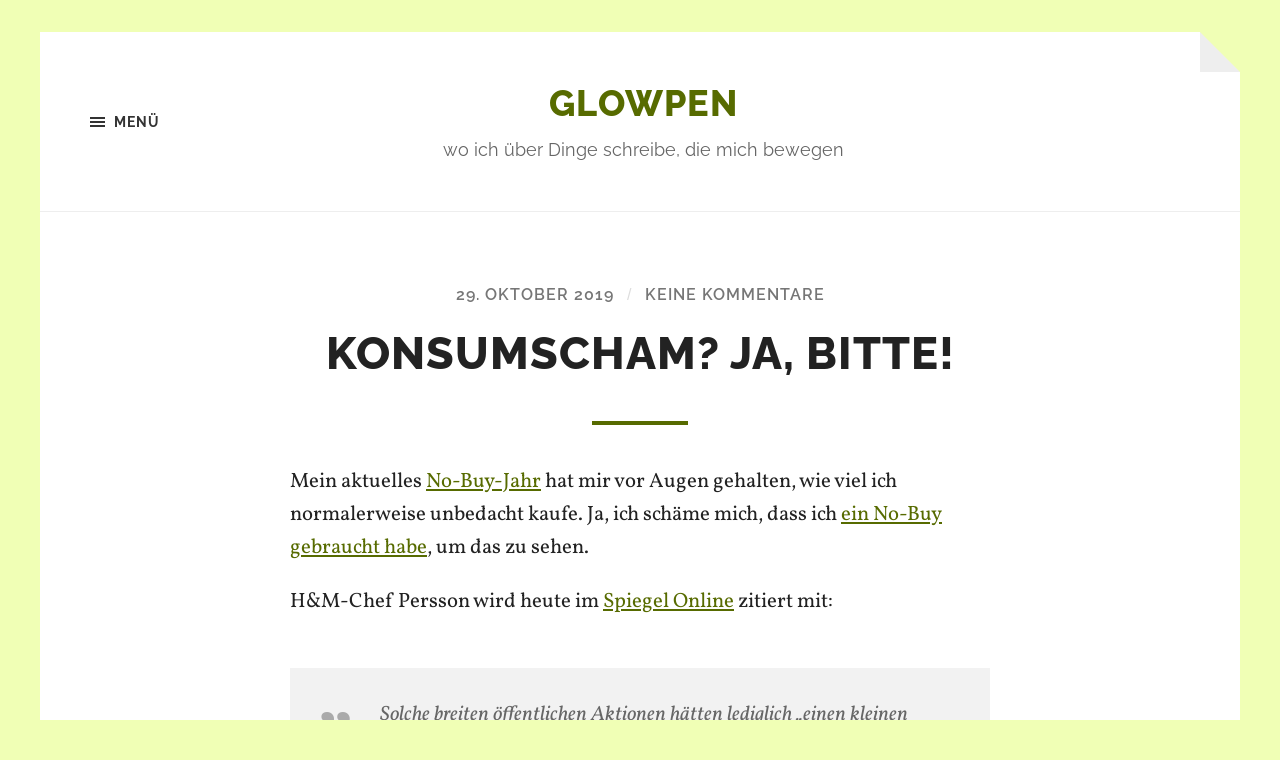

--- FILE ---
content_type: text/html; charset=UTF-8
request_url: https://www.glowpen.eu/konsumscham-ja-bitte/
body_size: 13496
content:
<!DOCTYPE html>

<html class="no-js" lang="de">

	<head profile="http://gmpg.org/xfn/11">
		
		<meta http-equiv="Content-type" content="text/html;charset=UTF-8">
		<meta name="viewport" content="width=device-width, initial-scale=1.0" />
																				 
		<title>Konsumscham? Ja, bitte! &#8211; glowpen</title>
<script>window.koko_analytics = {"url":"https:\/\/www.glowpen.eu\/koko-analytics-collect.php","site_url":"https:\/\/www.glowpen.eu","post_id":200,"use_cookie":1,"cookie_path":"\/"};</script><meta name='robots' content='max-image-preview:large' />
<script>document.documentElement.className = document.documentElement.className.replace("no-js","js");</script>
<link rel="alternate" type="application/rss+xml" title="glowpen &raquo; Feed" href="https://www.glowpen.eu/feed/" />
<link rel="alternate" type="application/rss+xml" title="glowpen &raquo; Kommentar-Feed" href="https://www.glowpen.eu/comments/feed/" />
<link rel="alternate" type="application/rss+xml" title="glowpen &raquo; Konsumscham? Ja, bitte!-Kommentar-Feed" href="https://www.glowpen.eu/konsumscham-ja-bitte/feed/" />
<link rel="alternate" title="oEmbed (JSON)" type="application/json+oembed" href="https://www.glowpen.eu/wp-json/oembed/1.0/embed?url=https%3A%2F%2Fwww.glowpen.eu%2Fkonsumscham-ja-bitte%2F" />
<link rel="alternate" title="oEmbed (XML)" type="text/xml+oembed" href="https://www.glowpen.eu/wp-json/oembed/1.0/embed?url=https%3A%2F%2Fwww.glowpen.eu%2Fkonsumscham-ja-bitte%2F&#038;format=xml" />
<style id='wp-img-auto-sizes-contain-inline-css' type='text/css'>
img:is([sizes=auto i],[sizes^="auto," i]){contain-intrinsic-size:3000px 1500px}
/*# sourceURL=wp-img-auto-sizes-contain-inline-css */
</style>
<style id='wp-emoji-styles-inline-css' type='text/css'>

	img.wp-smiley, img.emoji {
		display: inline !important;
		border: none !important;
		box-shadow: none !important;
		height: 1em !important;
		width: 1em !important;
		margin: 0 0.07em !important;
		vertical-align: -0.1em !important;
		background: none !important;
		padding: 0 !important;
	}
/*# sourceURL=wp-emoji-styles-inline-css */
</style>
<style id='wp-block-library-inline-css' type='text/css'>
:root{--wp-block-synced-color:#7a00df;--wp-block-synced-color--rgb:122,0,223;--wp-bound-block-color:var(--wp-block-synced-color);--wp-editor-canvas-background:#ddd;--wp-admin-theme-color:#007cba;--wp-admin-theme-color--rgb:0,124,186;--wp-admin-theme-color-darker-10:#006ba1;--wp-admin-theme-color-darker-10--rgb:0,107,160.5;--wp-admin-theme-color-darker-20:#005a87;--wp-admin-theme-color-darker-20--rgb:0,90,135;--wp-admin-border-width-focus:2px}@media (min-resolution:192dpi){:root{--wp-admin-border-width-focus:1.5px}}.wp-element-button{cursor:pointer}:root .has-very-light-gray-background-color{background-color:#eee}:root .has-very-dark-gray-background-color{background-color:#313131}:root .has-very-light-gray-color{color:#eee}:root .has-very-dark-gray-color{color:#313131}:root .has-vivid-green-cyan-to-vivid-cyan-blue-gradient-background{background:linear-gradient(135deg,#00d084,#0693e3)}:root .has-purple-crush-gradient-background{background:linear-gradient(135deg,#34e2e4,#4721fb 50%,#ab1dfe)}:root .has-hazy-dawn-gradient-background{background:linear-gradient(135deg,#faaca8,#dad0ec)}:root .has-subdued-olive-gradient-background{background:linear-gradient(135deg,#fafae1,#67a671)}:root .has-atomic-cream-gradient-background{background:linear-gradient(135deg,#fdd79a,#004a59)}:root .has-nightshade-gradient-background{background:linear-gradient(135deg,#330968,#31cdcf)}:root .has-midnight-gradient-background{background:linear-gradient(135deg,#020381,#2874fc)}:root{--wp--preset--font-size--normal:16px;--wp--preset--font-size--huge:42px}.has-regular-font-size{font-size:1em}.has-larger-font-size{font-size:2.625em}.has-normal-font-size{font-size:var(--wp--preset--font-size--normal)}.has-huge-font-size{font-size:var(--wp--preset--font-size--huge)}.has-text-align-center{text-align:center}.has-text-align-left{text-align:left}.has-text-align-right{text-align:right}.has-fit-text{white-space:nowrap!important}#end-resizable-editor-section{display:none}.aligncenter{clear:both}.items-justified-left{justify-content:flex-start}.items-justified-center{justify-content:center}.items-justified-right{justify-content:flex-end}.items-justified-space-between{justify-content:space-between}.screen-reader-text{border:0;clip-path:inset(50%);height:1px;margin:-1px;overflow:hidden;padding:0;position:absolute;width:1px;word-wrap:normal!important}.screen-reader-text:focus{background-color:#ddd;clip-path:none;color:#444;display:block;font-size:1em;height:auto;left:5px;line-height:normal;padding:15px 23px 14px;text-decoration:none;top:5px;width:auto;z-index:100000}html :where(.has-border-color){border-style:solid}html :where([style*=border-top-color]){border-top-style:solid}html :where([style*=border-right-color]){border-right-style:solid}html :where([style*=border-bottom-color]){border-bottom-style:solid}html :where([style*=border-left-color]){border-left-style:solid}html :where([style*=border-width]){border-style:solid}html :where([style*=border-top-width]){border-top-style:solid}html :where([style*=border-right-width]){border-right-style:solid}html :where([style*=border-bottom-width]){border-bottom-style:solid}html :where([style*=border-left-width]){border-left-style:solid}html :where(img[class*=wp-image-]){height:auto;max-width:100%}:where(figure){margin:0 0 1em}html :where(.is-position-sticky){--wp-admin--admin-bar--position-offset:var(--wp-admin--admin-bar--height,0px)}@media screen and (max-width:600px){html :where(.is-position-sticky){--wp-admin--admin-bar--position-offset:0px}}

/*# sourceURL=wp-block-library-inline-css */
</style><style id='wp-block-paragraph-inline-css' type='text/css'>
.is-small-text{font-size:.875em}.is-regular-text{font-size:1em}.is-large-text{font-size:2.25em}.is-larger-text{font-size:3em}.has-drop-cap:not(:focus):first-letter{float:left;font-size:8.4em;font-style:normal;font-weight:100;line-height:.68;margin:.05em .1em 0 0;text-transform:uppercase}body.rtl .has-drop-cap:not(:focus):first-letter{float:none;margin-left:.1em}p.has-drop-cap.has-background{overflow:hidden}:root :where(p.has-background){padding:1.25em 2.375em}:where(p.has-text-color:not(.has-link-color)) a{color:inherit}p.has-text-align-left[style*="writing-mode:vertical-lr"],p.has-text-align-right[style*="writing-mode:vertical-rl"]{rotate:180deg}
/*# sourceURL=https://www.glowpen.eu/wp-includes/blocks/paragraph/style.min.css */
</style>
<style id='wp-block-quote-inline-css' type='text/css'>
.wp-block-quote{box-sizing:border-box;overflow-wrap:break-word}.wp-block-quote.is-large:where(:not(.is-style-plain)),.wp-block-quote.is-style-large:where(:not(.is-style-plain)){margin-bottom:1em;padding:0 1em}.wp-block-quote.is-large:where(:not(.is-style-plain)) p,.wp-block-quote.is-style-large:where(:not(.is-style-plain)) p{font-size:1.5em;font-style:italic;line-height:1.6}.wp-block-quote.is-large:where(:not(.is-style-plain)) cite,.wp-block-quote.is-large:where(:not(.is-style-plain)) footer,.wp-block-quote.is-style-large:where(:not(.is-style-plain)) cite,.wp-block-quote.is-style-large:where(:not(.is-style-plain)) footer{font-size:1.125em;text-align:right}.wp-block-quote>cite{display:block}
/*# sourceURL=https://www.glowpen.eu/wp-includes/blocks/quote/style.min.css */
</style>
<style id='global-styles-inline-css' type='text/css'>
:root{--wp--preset--aspect-ratio--square: 1;--wp--preset--aspect-ratio--4-3: 4/3;--wp--preset--aspect-ratio--3-4: 3/4;--wp--preset--aspect-ratio--3-2: 3/2;--wp--preset--aspect-ratio--2-3: 2/3;--wp--preset--aspect-ratio--16-9: 16/9;--wp--preset--aspect-ratio--9-16: 9/16;--wp--preset--color--black: #333;--wp--preset--color--cyan-bluish-gray: #abb8c3;--wp--preset--color--white: #fff;--wp--preset--color--pale-pink: #f78da7;--wp--preset--color--vivid-red: #cf2e2e;--wp--preset--color--luminous-vivid-orange: #ff6900;--wp--preset--color--luminous-vivid-amber: #fcb900;--wp--preset--color--light-green-cyan: #7bdcb5;--wp--preset--color--vivid-green-cyan: #00d084;--wp--preset--color--pale-cyan-blue: #8ed1fc;--wp--preset--color--vivid-cyan-blue: #0693e3;--wp--preset--color--vivid-purple: #9b51e0;--wp--preset--color--accent: #576b00;--wp--preset--color--dark-gray: #555;--wp--preset--color--medium-gray: #777;--wp--preset--color--light-gray: #767676;--wp--preset--gradient--vivid-cyan-blue-to-vivid-purple: linear-gradient(135deg,rgb(6,147,227) 0%,rgb(155,81,224) 100%);--wp--preset--gradient--light-green-cyan-to-vivid-green-cyan: linear-gradient(135deg,rgb(122,220,180) 0%,rgb(0,208,130) 100%);--wp--preset--gradient--luminous-vivid-amber-to-luminous-vivid-orange: linear-gradient(135deg,rgb(252,185,0) 0%,rgb(255,105,0) 100%);--wp--preset--gradient--luminous-vivid-orange-to-vivid-red: linear-gradient(135deg,rgb(255,105,0) 0%,rgb(207,46,46) 100%);--wp--preset--gradient--very-light-gray-to-cyan-bluish-gray: linear-gradient(135deg,rgb(238,238,238) 0%,rgb(169,184,195) 100%);--wp--preset--gradient--cool-to-warm-spectrum: linear-gradient(135deg,rgb(74,234,220) 0%,rgb(151,120,209) 20%,rgb(207,42,186) 40%,rgb(238,44,130) 60%,rgb(251,105,98) 80%,rgb(254,248,76) 100%);--wp--preset--gradient--blush-light-purple: linear-gradient(135deg,rgb(255,206,236) 0%,rgb(152,150,240) 100%);--wp--preset--gradient--blush-bordeaux: linear-gradient(135deg,rgb(254,205,165) 0%,rgb(254,45,45) 50%,rgb(107,0,62) 100%);--wp--preset--gradient--luminous-dusk: linear-gradient(135deg,rgb(255,203,112) 0%,rgb(199,81,192) 50%,rgb(65,88,208) 100%);--wp--preset--gradient--pale-ocean: linear-gradient(135deg,rgb(255,245,203) 0%,rgb(182,227,212) 50%,rgb(51,167,181) 100%);--wp--preset--gradient--electric-grass: linear-gradient(135deg,rgb(202,248,128) 0%,rgb(113,206,126) 100%);--wp--preset--gradient--midnight: linear-gradient(135deg,rgb(2,3,129) 0%,rgb(40,116,252) 100%);--wp--preset--font-size--small: 18px;--wp--preset--font-size--medium: 20px;--wp--preset--font-size--large: 26px;--wp--preset--font-size--x-large: 42px;--wp--preset--font-size--normal: 21px;--wp--preset--font-size--larger: 32px;--wp--preset--spacing--20: 0.44rem;--wp--preset--spacing--30: 0.67rem;--wp--preset--spacing--40: 1rem;--wp--preset--spacing--50: 1.5rem;--wp--preset--spacing--60: 2.25rem;--wp--preset--spacing--70: 3.38rem;--wp--preset--spacing--80: 5.06rem;--wp--preset--shadow--natural: 6px 6px 9px rgba(0, 0, 0, 0.2);--wp--preset--shadow--deep: 12px 12px 50px rgba(0, 0, 0, 0.4);--wp--preset--shadow--sharp: 6px 6px 0px rgba(0, 0, 0, 0.2);--wp--preset--shadow--outlined: 6px 6px 0px -3px rgb(255, 255, 255), 6px 6px rgb(0, 0, 0);--wp--preset--shadow--crisp: 6px 6px 0px rgb(0, 0, 0);}:where(.is-layout-flex){gap: 0.5em;}:where(.is-layout-grid){gap: 0.5em;}body .is-layout-flex{display: flex;}.is-layout-flex{flex-wrap: wrap;align-items: center;}.is-layout-flex > :is(*, div){margin: 0;}body .is-layout-grid{display: grid;}.is-layout-grid > :is(*, div){margin: 0;}:where(.wp-block-columns.is-layout-flex){gap: 2em;}:where(.wp-block-columns.is-layout-grid){gap: 2em;}:where(.wp-block-post-template.is-layout-flex){gap: 1.25em;}:where(.wp-block-post-template.is-layout-grid){gap: 1.25em;}.has-black-color{color: var(--wp--preset--color--black) !important;}.has-cyan-bluish-gray-color{color: var(--wp--preset--color--cyan-bluish-gray) !important;}.has-white-color{color: var(--wp--preset--color--white) !important;}.has-pale-pink-color{color: var(--wp--preset--color--pale-pink) !important;}.has-vivid-red-color{color: var(--wp--preset--color--vivid-red) !important;}.has-luminous-vivid-orange-color{color: var(--wp--preset--color--luminous-vivid-orange) !important;}.has-luminous-vivid-amber-color{color: var(--wp--preset--color--luminous-vivid-amber) !important;}.has-light-green-cyan-color{color: var(--wp--preset--color--light-green-cyan) !important;}.has-vivid-green-cyan-color{color: var(--wp--preset--color--vivid-green-cyan) !important;}.has-pale-cyan-blue-color{color: var(--wp--preset--color--pale-cyan-blue) !important;}.has-vivid-cyan-blue-color{color: var(--wp--preset--color--vivid-cyan-blue) !important;}.has-vivid-purple-color{color: var(--wp--preset--color--vivid-purple) !important;}.has-black-background-color{background-color: var(--wp--preset--color--black) !important;}.has-cyan-bluish-gray-background-color{background-color: var(--wp--preset--color--cyan-bluish-gray) !important;}.has-white-background-color{background-color: var(--wp--preset--color--white) !important;}.has-pale-pink-background-color{background-color: var(--wp--preset--color--pale-pink) !important;}.has-vivid-red-background-color{background-color: var(--wp--preset--color--vivid-red) !important;}.has-luminous-vivid-orange-background-color{background-color: var(--wp--preset--color--luminous-vivid-orange) !important;}.has-luminous-vivid-amber-background-color{background-color: var(--wp--preset--color--luminous-vivid-amber) !important;}.has-light-green-cyan-background-color{background-color: var(--wp--preset--color--light-green-cyan) !important;}.has-vivid-green-cyan-background-color{background-color: var(--wp--preset--color--vivid-green-cyan) !important;}.has-pale-cyan-blue-background-color{background-color: var(--wp--preset--color--pale-cyan-blue) !important;}.has-vivid-cyan-blue-background-color{background-color: var(--wp--preset--color--vivid-cyan-blue) !important;}.has-vivid-purple-background-color{background-color: var(--wp--preset--color--vivid-purple) !important;}.has-black-border-color{border-color: var(--wp--preset--color--black) !important;}.has-cyan-bluish-gray-border-color{border-color: var(--wp--preset--color--cyan-bluish-gray) !important;}.has-white-border-color{border-color: var(--wp--preset--color--white) !important;}.has-pale-pink-border-color{border-color: var(--wp--preset--color--pale-pink) !important;}.has-vivid-red-border-color{border-color: var(--wp--preset--color--vivid-red) !important;}.has-luminous-vivid-orange-border-color{border-color: var(--wp--preset--color--luminous-vivid-orange) !important;}.has-luminous-vivid-amber-border-color{border-color: var(--wp--preset--color--luminous-vivid-amber) !important;}.has-light-green-cyan-border-color{border-color: var(--wp--preset--color--light-green-cyan) !important;}.has-vivid-green-cyan-border-color{border-color: var(--wp--preset--color--vivid-green-cyan) !important;}.has-pale-cyan-blue-border-color{border-color: var(--wp--preset--color--pale-cyan-blue) !important;}.has-vivid-cyan-blue-border-color{border-color: var(--wp--preset--color--vivid-cyan-blue) !important;}.has-vivid-purple-border-color{border-color: var(--wp--preset--color--vivid-purple) !important;}.has-vivid-cyan-blue-to-vivid-purple-gradient-background{background: var(--wp--preset--gradient--vivid-cyan-blue-to-vivid-purple) !important;}.has-light-green-cyan-to-vivid-green-cyan-gradient-background{background: var(--wp--preset--gradient--light-green-cyan-to-vivid-green-cyan) !important;}.has-luminous-vivid-amber-to-luminous-vivid-orange-gradient-background{background: var(--wp--preset--gradient--luminous-vivid-amber-to-luminous-vivid-orange) !important;}.has-luminous-vivid-orange-to-vivid-red-gradient-background{background: var(--wp--preset--gradient--luminous-vivid-orange-to-vivid-red) !important;}.has-very-light-gray-to-cyan-bluish-gray-gradient-background{background: var(--wp--preset--gradient--very-light-gray-to-cyan-bluish-gray) !important;}.has-cool-to-warm-spectrum-gradient-background{background: var(--wp--preset--gradient--cool-to-warm-spectrum) !important;}.has-blush-light-purple-gradient-background{background: var(--wp--preset--gradient--blush-light-purple) !important;}.has-blush-bordeaux-gradient-background{background: var(--wp--preset--gradient--blush-bordeaux) !important;}.has-luminous-dusk-gradient-background{background: var(--wp--preset--gradient--luminous-dusk) !important;}.has-pale-ocean-gradient-background{background: var(--wp--preset--gradient--pale-ocean) !important;}.has-electric-grass-gradient-background{background: var(--wp--preset--gradient--electric-grass) !important;}.has-midnight-gradient-background{background: var(--wp--preset--gradient--midnight) !important;}.has-small-font-size{font-size: var(--wp--preset--font-size--small) !important;}.has-medium-font-size{font-size: var(--wp--preset--font-size--medium) !important;}.has-large-font-size{font-size: var(--wp--preset--font-size--large) !important;}.has-x-large-font-size{font-size: var(--wp--preset--font-size--x-large) !important;}
/*# sourceURL=global-styles-inline-css */
</style>

<style id='classic-theme-styles-inline-css' type='text/css'>
/*! This file is auto-generated */
.wp-block-button__link{color:#fff;background-color:#32373c;border-radius:9999px;box-shadow:none;text-decoration:none;padding:calc(.667em + 2px) calc(1.333em + 2px);font-size:1.125em}.wp-block-file__button{background:#32373c;color:#fff;text-decoration:none}
/*# sourceURL=/wp-includes/css/classic-themes.min.css */
</style>
<link rel='stylesheet' id='hoffman_googleFonts-css' href='https://www.glowpen.eu/wp-content/themes/hoffman/assets/css/fonts.css?ver=6.9' type='text/css' media='all' />
<link rel='stylesheet' id='hoffman_genericons-css' href='https://www.glowpen.eu/wp-content/themes/hoffman/assets/css/genericons.min.css?ver=6.9' type='text/css' media='all' />
<link rel='stylesheet' id='hoffman_style-css' href='https://www.glowpen.eu/wp-content/themes/hoffman/style.css?ver=2.1.2' type='text/css' media='all' />
<style id='hoffman_style-inline-css' type='text/css'>
.wrapper:after { border-top-color:#f0ffb5; }.wrapper:after { border-right-color:#f0ffb5; }a { color:#576b00; }:root .has-accent-color { color:#576b00; }:root .has-accent-background-color { background-color:#576b00; }.nav-toggle.active { color:#576b00; }.main-menu > li > ul:before { border-bottom-color:#576b00; }.main-menu ul li { background-color:#576b00; }.main-menu ul > .page_item_has_children:hover::after, .main-menu ul > .menu-item-has-children:hover::after { border-left-color:#576b00; } { border-left-color:#576b00; }.menu-social a:hover { background-color:#576b00; }.flex-direction-nav a:hover { background-color:#576b00; }.post-title a:hover { color:#576b00; }.post-header:after { background-color:#576b00; }a.more-link:hover { background-color:#576b00; }button:hover, .button:hover, .faux-button:hover, :root .wp-block-button__link:hover, :root .wp-block-file__button:hover, input[type="button"]:hover, input[type="reset"]:hover, input[type="submit"]:hover { background-color:#576b00; }.archive-nav a:hover { color:#576b00; }#infinite-handle span { color:#576b00; }#infinite-handle span:hover { background-color:#576b00; }.page-links a:hover { background-color:#576b00; }.tab-selector a.active { color:#576b00; }.bypostauthor .by-post-author { background-color:#576b00; }.comment-actions a:hover { color:#576b00; }#cancel-comment-reply-link:hover { color:#576b00; }.comments-nav a:hover { color:#576b00; }.comment-form input[type="submit"] { color:#576b00; }.comment-form input[type="submit"]:hover, .comment-form input[type="submit"]:focus { background-color:#576b00; }.post-meta-item .genericon { color:#576b00; }.post-meta-item a:hover { color:#576b00; }.post-nav a:hover h5 { color:#576b00; }.author-name a:hover { color:#576b00; }.author-meta-social a:hover { background-color:#576b00; }.widget_archive li a:hover, .widget_categories li a:hover, .widget_meta li a:hover, .widget_nav_menu li a:hover, .widget_pages li a:hover { color:#576b00; }.tagcloud a:hover { background-color:#576b00; }.hoffman-widget-list a:hover .title { color:#576b00; }.hoffman-widget-list a:hover .genericon { color:#576b00; }#wp-calendar thead { color:#576b00; }.credits .menu-social a:hover { background-color:#576b00; }.credits p a:hover { color:#576b00; }
/*# sourceURL=hoffman_style-inline-css */
</style>
<script type="text/javascript" src="https://www.glowpen.eu/wp-includes/js/jquery/jquery.min.js?ver=3.7.1" id="jquery-core-js"></script>
<script type="text/javascript" src="https://www.glowpen.eu/wp-includes/js/jquery/jquery-migrate.min.js?ver=3.4.1" id="jquery-migrate-js"></script>
<script type="text/javascript" src="https://www.glowpen.eu/wp-content/themes/hoffman/assets/js/flexslider.min.js?ver=2.7.0" id="hoffman_flexslider-js"></script>
<link rel="https://api.w.org/" href="https://www.glowpen.eu/wp-json/" /><link rel="alternate" title="JSON" type="application/json" href="https://www.glowpen.eu/wp-json/wp/v2/posts/200" /><link rel="EditURI" type="application/rsd+xml" title="RSD" href="https://www.glowpen.eu/xmlrpc.php?rsd" />
<meta name="generator" content="WordPress 6.9" />
<link rel="canonical" href="https://www.glowpen.eu/konsumscham-ja-bitte/" />
<link rel='shortlink' href='https://www.glowpen.eu/?p=200' />
<style type="text/css" id="custom-background-css">
body.custom-background { background-color: #f0ffb5; }
</style>
	<link rel="icon" href="https://www.glowpen.eu/wp-content/uploads/2019/01/cropped-textmarker_greenyellow-1-32x32.png" sizes="32x32" />
<link rel="icon" href="https://www.glowpen.eu/wp-content/uploads/2019/01/cropped-textmarker_greenyellow-1-192x192.png" sizes="192x192" />
<link rel="apple-touch-icon" href="https://www.glowpen.eu/wp-content/uploads/2019/01/cropped-textmarker_greenyellow-1-180x180.png" />
<meta name="msapplication-TileImage" content="https://www.glowpen.eu/wp-content/uploads/2019/01/cropped-textmarker_greenyellow-1-270x270.png" />
		<style type="text/css" id="wp-custom-css">
			.post-content {color:#222;}		</style>
			
	</head>
	
	<body class="wp-singular post-template-default single single-post postid-200 single-format-standard custom-background wp-theme-hoffman no-featured-image has-custom-background">

			
		<div class="wrapper" id="wrapper">
	
			<header class="header group">

				<button class="nav-toggle show-desktop">
					<div class="bars">
						<div class="bar"></div>
						<div class="bar"></div>
						<div class="bar"></div>
					</div>
					<p>
						<span class="menu">Menü</span>
						<span class="close">Schließen</span>
					</p>
				</button>

				<div class="header-titles">

					
						<div class="blog-title">
							<a href="https://www.glowpen.eu" rel="home">glowpen</a>
						</div>
					
													<p class="blog-description">wo ich über Dinge schreibe, die mich bewegen</p>
											
					
				</div><!-- .header-titles -->
				
				<ul class="menu-social">

	
</ul><!-- .menu-social -->								
			</header><!-- .header -->
			
			<div class="navigation bg-dark hidden">
		
				<div class="section-inner">
				
					<ul class="main-menu group">
						
						<li class="page_item page-item-3"><a href="https://www.glowpen.eu/datenschutzerklaerung/">Impressum &#038; Datenschutz</a></li>
							
					 </ul>
					 
					 <ul class="mobile-menu hidden">
						
						<li class="page_item page-item-3"><a href="https://www.glowpen.eu/datenschutzerklaerung/">Impressum &#038; Datenschutz</a></li>
						
					</ul>
						
				</div><!-- .section-inner -->
					
			</div><!-- .navigation -->
<div class="content">

	
			<article id="post-200" class="post single post-200 type-post status-publish format-standard hentry category-allgemein tag-konsum tag-mode tag-nobuy tag-umwelt no-featured-image">

				
				<div class="post-inner section-inner thin">

					<div class="post-header">

						
							<p class="post-meta top">

								<a href="https://www.glowpen.eu/konsumscham-ja-bitte/">29. Oktober 2019</a>

								<span class="sep">/</span> <a href="https://www.glowpen.eu/konsumscham-ja-bitte/#respond">Keine Kommentare</a>
							</p>

						
						<h1 class="post-title entry-title">Konsumscham? Ja, bitte!</h1>
					</div><!-- .post-header -->

					<div class="post-content entry-content">

						
<p>Mein aktuelles <a href="https://glowpen.eu/mein-no-buy-jahr-2019-auftakt/">No-Buy-Jahr</a> hat mir vor Augen gehalten, wie viel ich normalerweise unbedacht kaufe. Ja, ich schäme mich, dass ich <a href="https://glowpen.eu/ein-vierteljahr-lang-nichts-gekauft-was-habe-ich-bisher-aus-meinem-no-buy-jahr-gelernt/">ein No-Buy gebraucht habe</a>, um das zu sehen.</p>



<p>H&amp;M-Chef Persson wird heute im <a href="https://www.spiegel.de/wirtschaft/unternehmen/klimawandel-h-m-hat-angst-vor-konsum-scham-kampagnen-a-1293664.html">Spiegel Online</a> zitiert mit:</p>



<blockquote class="wp-block-quote is-layout-flow wp-block-quote-is-layout-flow"><p>Solche breiten öffentlichen Aktionen hätten lediglich &#8222;einen kleinen Einfluss auf die Umwelt, aber schreckliche gesellschaftliche Konsequenzen&#8220; </p></blockquote>



<p>Diese Aussage ist interessant, weil sie damit anderen Aussagen widerspricht. Da wäre zum Einen  der Fakt, dass die Wirtschaft es üblicherweise nur zu gern den Einzelnen überlässt, eine Sache nicht zu kaufen (und idealerweise dann eine andere doch zu kaufen). &#8222;Abstimmung an der Supermarktkasse&#8220; wird das dann genannt, und es ist ein beliebtes Mittel, die Politik von eigentlich dringenden Regulierungen abzubringen. Und auf einmal soll das nicht mehr ok sein?</p>



<p>&#8222;Wenn ihr nicht weiter kauft, dann geht alles den Bach runter!&#8220; scheint uns Persson zuzurufen. &#8222;Erst die Wirtschaft, dann eure Jobs, dann die Welt!&#8220;</p>



<p>Spannend. Sehr spannend. Hat da jemand Angst vor einem Umdenken? Ich gebe zu, auf eine so verzweifelt wirkende Aussage reagiere ich in gleichen Anteilen mit Hoffnung und Häme.</p>



<p>Interessant ist aber auch, das Zitat in einen anderen Kontext zu setzen. Wenn die Handlung von Einzelnen kein Gewicht hat, dann sollte der Einzelne doch eigentlich gar keine Rolle spielen. Wozu also Werbung schalten? Das sollte nach der Logik ebenfalls sinnlos sein.</p>



<p>Spiegel Online zufolge machen die CO2-Ausstöße der Modeindustrie weltweit insgesamt 8-10% aus. Fast-Fashion-Marken wie H&amp;M dürften dabei eine gewichtige Rolle spielen. Kein Wunder, dass die durch das endlich stärker werdende Bewusstsein für den Zusammenhang zwischen Klimakatastrophe sowie Konsum und Verschwendung ihre Felle davonschwimmen sehen.</p>



<p>Aus meiner Sicht ist dieser verzweifelte Hilferuf eines reichen weißen Typen ein ganz gutes Zeichen. Insofern: Konsumstreik! Und: Boykottiert, was das Zeug hält!</p>

					</div><!-- .post-content -->

				</div><!-- .post-inner -->

			</article><!-- .post -->

			
				<div class="tab-selector">

					<div class="section-inner thin">

						<ul class="group">

															<li>
									<a class="tab-comments active" href="#" data-target=".tab-comments">
										<div class="genericon genericon-comment"></div>
										<span>Kommentare</span>
									</a>
								</li>
							
							<li>
								<a class="tab-post-meta" href="#" data-target=".tab-post-meta">
									<div class="genericon genericon-summary"></div>
									<span>Beitragsinfo</span>
								</a>
							</li>
							<li>
								<a class="tab-author-meta" href="#" data-target=".tab-author-meta">
									<div class="genericon genericon-user"></div>
									<span>Autor Info</span>
								</a>
							</li>

						</ul>

					</div><!-- .section-inner -->

				</div><!-- .tab-selector -->

				<div class="section-inner thin post-meta-tabs">

					
						<div class="tab-comments active tab">
								<div id="respond" class="comment-respond">
		<h3 id="reply-title" class="comment-reply-title">Schreibe einen Kommentar <small><a rel="nofollow" id="cancel-comment-reply-link" href="/konsumscham-ja-bitte/#respond" style="display:none;">Antwort abbrechen</a></small></h3><form action="https://www.glowpen.eu/wp-comments-post.php" method="post" id="commentform" class="comment-form"><p class="comment-notes"><span id="email-notes">Deine E-Mail-Adresse wird nicht veröffentlicht.</span> <span class="required-field-message">Erforderliche Felder sind mit <span class="required">*</span> markiert</span></p><p class="comment-form-comment"><label for="comment">Kommentar <span class="required">*</span></label> <textarea id="comment" name="comment" cols="45" rows="8" maxlength="65525" required="required"></textarea></p><p class="comment-form-author"><label for="author">Name <span class="required">*</span></label> <input id="author" name="author" type="text" value="" size="30" maxlength="245" autocomplete="name" required="required" /></p>
<p class="comment-form-email"><label for="email">E-Mail-Adresse <span class="required">*</span></label> <input id="email" name="email" type="text" value="" size="30" maxlength="100" aria-describedby="email-notes" autocomplete="email" required="required" /></p>
<p class="comment-form-url"><label for="url">Website</label> <input id="url" name="url" type="text" value="" size="30" maxlength="200" autocomplete="url" /></p>
<p class="form-submit"><input name="submit" type="submit" id="submit" class="submit" value="Kommentar abschicken" /> <input type='hidden' name='comment_post_ID' value='200' id='comment_post_ID' />
<input type='hidden' name='comment_parent' id='comment_parent' value='0' />
</p><p style="display: none;"><input type="hidden" id="akismet_comment_nonce" name="akismet_comment_nonce" value="5e8770aa6d" /></p><p style="display: none !important;" class="akismet-fields-container" data-prefix="ak_"><label>&#916;<textarea name="ak_hp_textarea" cols="45" rows="8" maxlength="100"></textarea></label><input type="hidden" id="ak_js_1" name="ak_js" value="248"/><script>document.getElementById( "ak_js_1" ).setAttribute( "value", ( new Date() ).getTime() );</script></p></form>	</div><!-- #respond -->
							</div><!-- .tab-comments -->

					
					<div class="tab-post-meta tab group">

						<div class="post-meta-items two-thirds">

							<div class="post-meta-item post-meta-author">
								<div class="genericon genericon-user"></div>
								<a href="https://www.glowpen.eu/author/tq/" title="Beiträge von TQ" rel="author">TQ</a>							</div>

							<div class="post-meta-item post-meta-date">
								<div class="genericon genericon-time"></div>
								<a href="https://www.glowpen.eu/konsumscham-ja-bitte/">29. Oktober 2019 14:19</a>
							</div>

							<div class="post-meta-item post-meta-categories">
								<div class="genericon genericon-category"></div>
								<a href="https://www.glowpen.eu/category/allgemein/" rel="category tag">Allgemein</a>							</div>

															<div class="post-meta-item post-meta-tags">
									<div class="genericon genericon-tag"></div>
									<a href="https://www.glowpen.eu/tag/konsum/" rel="tag">konsum</a>, <a href="https://www.glowpen.eu/tag/mode/" rel="tag">mode</a>, <a href="https://www.glowpen.eu/tag/nobuy/" rel="tag">nobuy</a>, <a href="https://www.glowpen.eu/tag/umwelt/" rel="tag">umwelt</a>								</div>
							
						</div><!-- .post-meta-items -->

						<div class="post-nav one-third">

							
								<a class="post-nav-newer" href="https://www.glowpen.eu/und-wie-war-das-no-buy-oder-was-ich-2019-gekauft-habe/">
									<p>Nächster Beitrag</p>
									<h5>Und, wie war das No-Buy? Oder: Was ich 2019 gekauft habe</h5>
								</a>

							<hr>
								<a class="post-nav-older" href="https://www.glowpen.eu/wie-amazon-meinen-geburtstag-zerstoerte/">
									<p>Vorheriger Beitrag</p>
									<h5>Wie Amazon meinen Geburtstag zerstörte</h5>
								</a>

							
						</div><!-- .post-nav -->

					</div><!-- .post-meta-tab -->

					<div class="tab-author-meta tab">

						<div class="author-meta-aside">

							
							<a href="https://www.glowpen.eu/author/tq/" class="author-avatar"><img alt='' src='https://secure.gravatar.com/avatar/01c9ec2b7d6e65c4ee088c08b832ff3092b5211c2ac5e52f27c9d697cd759b47?s=256&#038;d=mm&#038;r=g' srcset='https://secure.gravatar.com/avatar/01c9ec2b7d6e65c4ee088c08b832ff3092b5211c2ac5e52f27c9d697cd759b47?s=512&#038;d=mm&#038;r=g 2x' class='avatar avatar-256 photo' height='256' width='256' fetchpriority='high' decoding='async'/></a>

						</div><!-- .author-meta-left -->

						<div class="author-meta-inner">

							<h3 class="author-name"><a href="https://www.glowpen.eu/author/tq/" title="Beiträge von TQ" rel="author">TQ</a></h3>

																<p class="author-position">Administrator</p>
									
							
							<div class="author-meta-social group">

								
							</div><!-- .author-meta-social -->

						</div><!-- .author-meta-inner -->

					</div><!-- .tab-author-meta -->

				</div><!-- .section-inner -->

			
</div><!-- .content -->

		
			<div class="footer">
					
				<div class="section-inner group">
				
											<div class="column column-1 one-third">
							<div class="widgets">
								<div id="archives-2" class="widget widget_archive"><div class="widget-content"><h3 class="widget-title">Archiv</h3>
			<ul>
					<li><a href='https://www.glowpen.eu/2024/09/'>September 2024</a></li>
	<li><a href='https://www.glowpen.eu/2023/01/'>Januar 2023</a></li>
	<li><a href='https://www.glowpen.eu/2021/10/'>Oktober 2021</a></li>
	<li><a href='https://www.glowpen.eu/2021/03/'>März 2021</a></li>
	<li><a href='https://www.glowpen.eu/2020/10/'>Oktober 2020</a></li>
	<li><a href='https://www.glowpen.eu/2020/05/'>Mai 2020</a></li>
	<li><a href='https://www.glowpen.eu/2020/02/'>Februar 2020</a></li>
	<li><a href='https://www.glowpen.eu/2019/12/'>Dezember 2019</a></li>
	<li><a href='https://www.glowpen.eu/2019/10/'>Oktober 2019</a></li>
	<li><a href='https://www.glowpen.eu/2019/06/'>Juni 2019</a></li>
	<li><a href='https://www.glowpen.eu/2019/04/'>April 2019</a></li>
	<li><a href='https://www.glowpen.eu/2019/03/'>März 2019</a></li>
	<li><a href='https://www.glowpen.eu/2019/02/'>Februar 2019</a></li>
	<li><a href='https://www.glowpen.eu/2019/01/'>Januar 2019</a></li>
			</ul>

			</div></div>							</div>
						</div><!-- .column-1 -->
											
											<div class="column column-2 one-third">
							<div class="widgets">
								<div id="tag_cloud-3" class="widget widget_tag_cloud"><div class="widget-content"><h3 class="widget-title">Themen</h3><div class="tagcloud"><a href="https://www.glowpen.eu/tag/aufraeumen/" class="tag-cloud-link tag-link-22 tag-link-position-1" style="font-size: 10.571428571429pt;" aria-label="aufräumen (2 Einträge)">aufräumen<span class="tag-link-count"> (2)</span></a>
<a href="https://www.glowpen.eu/tag/ausmisten/" class="tag-cloud-link tag-link-21 tag-link-position-2" style="font-size: 8pt;" aria-label="ausmisten (1 Eintrag)">ausmisten<span class="tag-link-count"> (1)</span></a>
<a href="https://www.glowpen.eu/tag/boomer/" class="tag-cloud-link tag-link-45 tag-link-position-3" style="font-size: 8pt;" aria-label="boomer (1 Eintrag)">boomer<span class="tag-link-count"> (1)</span></a>
<a href="https://www.glowpen.eu/tag/budget/" class="tag-cloud-link tag-link-40 tag-link-position-4" style="font-size: 12.285714285714pt;" aria-label="budget (3 Einträge)">budget<span class="tag-link-count"> (3)</span></a>
<a href="https://www.glowpen.eu/tag/consent/" class="tag-cloud-link tag-link-63 tag-link-position-5" style="font-size: 8pt;" aria-label="consent (1 Eintrag)">consent<span class="tag-link-count"> (1)</span></a>
<a href="https://www.glowpen.eu/tag/corona/" class="tag-cloud-link tag-link-55 tag-link-position-6" style="font-size: 10.571428571429pt;" aria-label="corona (2 Einträge)">corona<span class="tag-link-count"> (2)</span></a>
<a href="https://www.glowpen.eu/tag/downloads/" class="tag-cloud-link tag-link-65 tag-link-position-7" style="font-size: 8pt;" aria-label="downloads (1 Eintrag)">downloads<span class="tag-link-count"> (1)</span></a>
<a href="https://www.glowpen.eu/tag/einkaufen/" class="tag-cloud-link tag-link-17 tag-link-position-8" style="font-size: 16.571428571429pt;" aria-label="einkaufen (7 Einträge)">einkaufen<span class="tag-link-count"> (7)</span></a>
<a href="https://www.glowpen.eu/tag/eltern/" class="tag-cloud-link tag-link-54 tag-link-position-9" style="font-size: 8pt;" aria-label="eltern (1 Eintrag)">eltern<span class="tag-link-count"> (1)</span></a>
<a href="https://www.glowpen.eu/tag/fail/" class="tag-cloud-link tag-link-31 tag-link-position-10" style="font-size: 10.571428571429pt;" aria-label="fail (2 Einträge)">fail<span class="tag-link-count"> (2)</span></a>
<a href="https://www.glowpen.eu/tag/fiasco/" class="tag-cloud-link tag-link-50 tag-link-position-11" style="font-size: 8pt;" aria-label="fiasco (1 Eintrag)">fiasco<span class="tag-link-count"> (1)</span></a>
<a href="https://www.glowpen.eu/tag/geld/" class="tag-cloud-link tag-link-42 tag-link-position-12" style="font-size: 10.571428571429pt;" aria-label="geld (2 Einträge)">geld<span class="tag-link-count"> (2)</span></a>
<a href="https://www.glowpen.eu/tag/gesellschaft/" class="tag-cloud-link tag-link-57 tag-link-position-13" style="font-size: 8pt;" aria-label="gesellschaft (1 Eintrag)">gesellschaft<span class="tag-link-count"> (1)</span></a>
<a href="https://www.glowpen.eu/tag/kapitalismus/" class="tag-cloud-link tag-link-24 tag-link-position-14" style="font-size: 13.714285714286pt;" aria-label="kapitalismus (4 Einträge)">kapitalismus<span class="tag-link-count"> (4)</span></a>
<a href="https://www.glowpen.eu/tag/kapitalismuskritik/" class="tag-cloud-link tag-link-35 tag-link-position-15" style="font-size: 10.571428571429pt;" aria-label="kapitalismuskritik (2 Einträge)">kapitalismuskritik<span class="tag-link-count"> (2)</span></a>
<a href="https://www.glowpen.eu/tag/kinder/" class="tag-cloud-link tag-link-56 tag-link-position-16" style="font-size: 8pt;" aria-label="kinder (1 Eintrag)">kinder<span class="tag-link-count"> (1)</span></a>
<a href="https://www.glowpen.eu/tag/kleidung/" class="tag-cloud-link tag-link-23 tag-link-position-17" style="font-size: 8pt;" aria-label="kleidung (1 Eintrag)">kleidung<span class="tag-link-count"> (1)</span></a>
<a href="https://www.glowpen.eu/tag/klimaschutz/" class="tag-cloud-link tag-link-29 tag-link-position-18" style="font-size: 10.571428571429pt;" aria-label="klimaschutz (2 Einträge)">klimaschutz<span class="tag-link-count"> (2)</span></a>
<a href="https://www.glowpen.eu/tag/konmari/" class="tag-cloud-link tag-link-20 tag-link-position-19" style="font-size: 13.714285714286pt;" aria-label="konmari (4 Einträge)">konmari<span class="tag-link-count"> (4)</span></a>
<a href="https://www.glowpen.eu/tag/konsum/" class="tag-cloud-link tag-link-3 tag-link-position-20" style="font-size: 20.857142857143pt;" aria-label="konsum (15 Einträge)">konsum<span class="tag-link-count"> (15)</span></a>
<a href="https://www.glowpen.eu/tag/kultur/" class="tag-cloud-link tag-link-59 tag-link-position-21" style="font-size: 8pt;" aria-label="kultur (1 Eintrag)">kultur<span class="tag-link-count"> (1)</span></a>
<a href="https://www.glowpen.eu/tag/leer/" class="tag-cloud-link tag-link-6 tag-link-position-22" style="font-size: 10.571428571429pt;" aria-label="leer (2 Einträge)">leer<span class="tag-link-count"> (2)</span></a>
<a href="https://www.glowpen.eu/tag/makeup/" class="tag-cloud-link tag-link-16 tag-link-position-23" style="font-size: 10.571428571429pt;" aria-label="makeup (2 Einträge)">makeup<span class="tag-link-count"> (2)</span></a>
<a href="https://www.glowpen.eu/tag/mastodon/" class="tag-cloud-link tag-link-60 tag-link-position-24" style="font-size: 10.571428571429pt;" aria-label="mastodon (2 Einträge)">mastodon<span class="tag-link-count"> (2)</span></a>
<a href="https://www.glowpen.eu/tag/mode/" class="tag-cloud-link tag-link-30 tag-link-position-25" style="font-size: 10.571428571429pt;" aria-label="mode (2 Einträge)">mode<span class="tag-link-count"> (2)</span></a>
<a href="https://www.glowpen.eu/tag/musik/" class="tag-cloud-link tag-link-58 tag-link-position-26" style="font-size: 8pt;" aria-label="musik (1 Eintrag)">musik<span class="tag-link-count"> (1)</span></a>
<a href="https://www.glowpen.eu/tag/maessigkeit/" class="tag-cloud-link tag-link-47 tag-link-position-27" style="font-size: 8pt;" aria-label="mäßigkeit (1 Eintrag)">mäßigkeit<span class="tag-link-count"> (1)</span></a>
<a href="https://www.glowpen.eu/tag/muellvermeidung/" class="tag-cloud-link tag-link-33 tag-link-position-28" style="font-size: 12.285714285714pt;" aria-label="müllvermeidung (3 Einträge)">müllvermeidung<span class="tag-link-count"> (3)</span></a>
<a href="https://www.glowpen.eu/tag/nachhaltigkeit/" class="tag-cloud-link tag-link-48 tag-link-position-29" style="font-size: 8pt;" aria-label="nachhaltigkeit (1 Eintrag)">nachhaltigkeit<span class="tag-link-count"> (1)</span></a>
<a href="https://www.glowpen.eu/tag/nobuy/" class="tag-cloud-link tag-link-2 tag-link-position-30" style="font-size: 22pt;" aria-label="nobuy (18 Einträge)">nobuy<span class="tag-link-count"> (18)</span></a>
<a href="https://www.glowpen.eu/tag/pen-and-paper/" class="tag-cloud-link tag-link-52 tag-link-position-31" style="font-size: 8pt;" aria-label="pen and paper (1 Eintrag)">pen and paper<span class="tag-link-count"> (1)</span></a>
<a href="https://www.glowpen.eu/tag/playset/" class="tag-cloud-link tag-link-51 tag-link-position-32" style="font-size: 8pt;" aria-label="playset (1 Eintrag)">playset<span class="tag-link-count"> (1)</span></a>
<a href="https://www.glowpen.eu/tag/politik/" class="tag-cloud-link tag-link-34 tag-link-position-33" style="font-size: 12.285714285714pt;" aria-label="politik (3 Einträge)">politik<span class="tag-link-count"> (3)</span></a>
<a href="https://www.glowpen.eu/tag/project-pan/" class="tag-cloud-link tag-link-14 tag-link-position-34" style="font-size: 10.571428571429pt;" aria-label="project pan (2 Einträge)">project pan<span class="tag-link-count"> (2)</span></a>
<a href="https://www.glowpen.eu/tag/regeln/" class="tag-cloud-link tag-link-4 tag-link-position-35" style="font-size: 14.857142857143pt;" aria-label="regeln (5 Einträge)">regeln<span class="tag-link-count"> (5)</span></a>
<a href="https://www.glowpen.eu/tag/rente/" class="tag-cloud-link tag-link-46 tag-link-position-36" style="font-size: 8pt;" aria-label="rente (1 Eintrag)">rente<span class="tag-link-count"> (1)</span></a>
<a href="https://www.glowpen.eu/tag/role-playing-game/" class="tag-cloud-link tag-link-53 tag-link-position-37" style="font-size: 10.571428571429pt;" aria-label="role playing game (2 Einträge)">role playing game<span class="tag-link-count"> (2)</span></a>
<a href="https://www.glowpen.eu/tag/rollenspiel/" class="tag-cloud-link tag-link-62 tag-link-position-38" style="font-size: 8pt;" aria-label="rollenspiel (1 Eintrag)">rollenspiel<span class="tag-link-count"> (1)</span></a>
<a href="https://www.glowpen.eu/tag/rpg/" class="tag-cloud-link tag-link-49 tag-link-position-39" style="font-size: 10.571428571429pt;" aria-label="rpg (2 Einträge)">rpg<span class="tag-link-count"> (2)</span></a>
<a href="https://www.glowpen.eu/tag/soziale-netzwerke/" class="tag-cloud-link tag-link-61 tag-link-position-40" style="font-size: 10.571428571429pt;" aria-label="soziale netzwerke (2 Einträge)">soziale netzwerke<span class="tag-link-count"> (2)</span></a>
<a href="https://www.glowpen.eu/tag/sparen/" class="tag-cloud-link tag-link-44 tag-link-position-41" style="font-size: 8pt;" aria-label="sparen (1 Eintrag)">sparen<span class="tag-link-count"> (1)</span></a>
<a href="https://www.glowpen.eu/tag/story-time/" class="tag-cloud-link tag-link-68 tag-link-position-42" style="font-size: 8pt;" aria-label="story time (1 Eintrag)">story time<span class="tag-link-count"> (1)</span></a>
<a href="https://www.glowpen.eu/tag/umwelt/" class="tag-cloud-link tag-link-13 tag-link-position-43" style="font-size: 14.857142857143pt;" aria-label="umwelt (5 Einträge)">umwelt<span class="tag-link-count"> (5)</span></a>
<a href="https://www.glowpen.eu/tag/veraenderung/" class="tag-cloud-link tag-link-7 tag-link-position-44" style="font-size: 10.571428571429pt;" aria-label="veränderung (2 Einträge)">veränderung<span class="tag-link-count"> (2)</span></a>
<a href="https://www.glowpen.eu/tag/werbung/" class="tag-cloud-link tag-link-25 tag-link-position-45" style="font-size: 8pt;" aria-label="werbung (1 Eintrag)">werbung<span class="tag-link-count"> (1)</span></a></div>
</div></div>							</div><!-- .widgets -->
						</div><!-- .column-2 -->
															
											<div class="column column-3 one-third">
							<div class="widgets">
								<div id="custom_html-3" class="widget_text widget widget_custom_html"><div class="widget_text widget-content"><h3 class="widget-title">Mastodon</h3><div class="textwidget custom-html-widget"><a rel="me" href="https://octodon.social/@TQ">&#84;Q&#x40;o&#x63;t&#x6f;d&#x6f;&#110;&#x2e;&#115;&#x6f;&#99;&#x69;&#97;l</a></div></div></div>							</div><!-- .widgets -->
						</div><!-- .column-3 -->
					
				</div><!-- .footer-inner -->
			
			</div><!-- .footer -->

		
		<footer class="credits">

			<div class="section-inner">

				<div class="credits-menus">
					
					<ul class="credits-menu group">
								
						<li class="page_item page-item-3"><a href="https://www.glowpen.eu/datenschutzerklaerung/">Impressum &#038; Datenschutz</a></li>

					</ul><!-- .credits-menu -->

					<ul class="menu-social">

	
</ul><!-- .menu-social -->
				</div><!-- .credits-menus -->

				<p>&copy; 2026 <a href="https://www.glowpen.eu">glowpen</a>. Alle Rechte vorbehalten.</p>
				
				<p>Thema von <a href="https://andersnoren.se">Anders Nor&eacute;n</a>.</p>		
				
			</div><!-- .section-inner -->

		</footer><!-- .credits -->

		<script type="speculationrules">
{"prefetch":[{"source":"document","where":{"and":[{"href_matches":"/*"},{"not":{"href_matches":["/wp-*.php","/wp-admin/*","/wp-content/uploads/*","/wp-content/*","/wp-content/plugins/*","/wp-content/themes/hoffman/*","/*\\?(.+)"]}},{"not":{"selector_matches":"a[rel~=\"nofollow\"]"}},{"not":{"selector_matches":".no-prefetch, .no-prefetch a"}}]},"eagerness":"conservative"}]}
</script>
<script type="text/javascript" defer src="https://www.glowpen.eu/wp-content/plugins/koko-analytics/assets/dist/js/script.js?ver=1.7.2" id="koko-analytics-js"></script>
<script type="text/javascript" src="https://www.glowpen.eu/wp-content/themes/hoffman/assets/js/global.js?ver=2.1.2" id="hoffman_global-js"></script>
<script type="text/javascript" src="https://www.glowpen.eu/wp-includes/js/comment-reply.min.js?ver=6.9" id="comment-reply-js" async="async" data-wp-strategy="async" fetchpriority="low"></script>
<script defer type="text/javascript" src="https://www.glowpen.eu/wp-content/plugins/akismet/_inc/akismet-frontend.js?ver=1763003742" id="akismet-frontend-js"></script>
<script id="wp-emoji-settings" type="application/json">
{"baseUrl":"https://s.w.org/images/core/emoji/17.0.2/72x72/","ext":".png","svgUrl":"https://s.w.org/images/core/emoji/17.0.2/svg/","svgExt":".svg","source":{"concatemoji":"https://www.glowpen.eu/wp-includes/js/wp-emoji-release.min.js?ver=6.9"}}
</script>
<script type="module">
/* <![CDATA[ */
/*! This file is auto-generated */
const a=JSON.parse(document.getElementById("wp-emoji-settings").textContent),o=(window._wpemojiSettings=a,"wpEmojiSettingsSupports"),s=["flag","emoji"];function i(e){try{var t={supportTests:e,timestamp:(new Date).valueOf()};sessionStorage.setItem(o,JSON.stringify(t))}catch(e){}}function c(e,t,n){e.clearRect(0,0,e.canvas.width,e.canvas.height),e.fillText(t,0,0);t=new Uint32Array(e.getImageData(0,0,e.canvas.width,e.canvas.height).data);e.clearRect(0,0,e.canvas.width,e.canvas.height),e.fillText(n,0,0);const a=new Uint32Array(e.getImageData(0,0,e.canvas.width,e.canvas.height).data);return t.every((e,t)=>e===a[t])}function p(e,t){e.clearRect(0,0,e.canvas.width,e.canvas.height),e.fillText(t,0,0);var n=e.getImageData(16,16,1,1);for(let e=0;e<n.data.length;e++)if(0!==n.data[e])return!1;return!0}function u(e,t,n,a){switch(t){case"flag":return n(e,"\ud83c\udff3\ufe0f\u200d\u26a7\ufe0f","\ud83c\udff3\ufe0f\u200b\u26a7\ufe0f")?!1:!n(e,"\ud83c\udde8\ud83c\uddf6","\ud83c\udde8\u200b\ud83c\uddf6")&&!n(e,"\ud83c\udff4\udb40\udc67\udb40\udc62\udb40\udc65\udb40\udc6e\udb40\udc67\udb40\udc7f","\ud83c\udff4\u200b\udb40\udc67\u200b\udb40\udc62\u200b\udb40\udc65\u200b\udb40\udc6e\u200b\udb40\udc67\u200b\udb40\udc7f");case"emoji":return!a(e,"\ud83e\u1fac8")}return!1}function f(e,t,n,a){let r;const o=(r="undefined"!=typeof WorkerGlobalScope&&self instanceof WorkerGlobalScope?new OffscreenCanvas(300,150):document.createElement("canvas")).getContext("2d",{willReadFrequently:!0}),s=(o.textBaseline="top",o.font="600 32px Arial",{});return e.forEach(e=>{s[e]=t(o,e,n,a)}),s}function r(e){var t=document.createElement("script");t.src=e,t.defer=!0,document.head.appendChild(t)}a.supports={everything:!0,everythingExceptFlag:!0},new Promise(t=>{let n=function(){try{var e=JSON.parse(sessionStorage.getItem(o));if("object"==typeof e&&"number"==typeof e.timestamp&&(new Date).valueOf()<e.timestamp+604800&&"object"==typeof e.supportTests)return e.supportTests}catch(e){}return null}();if(!n){if("undefined"!=typeof Worker&&"undefined"!=typeof OffscreenCanvas&&"undefined"!=typeof URL&&URL.createObjectURL&&"undefined"!=typeof Blob)try{var e="postMessage("+f.toString()+"("+[JSON.stringify(s),u.toString(),c.toString(),p.toString()].join(",")+"));",a=new Blob([e],{type:"text/javascript"});const r=new Worker(URL.createObjectURL(a),{name:"wpTestEmojiSupports"});return void(r.onmessage=e=>{i(n=e.data),r.terminate(),t(n)})}catch(e){}i(n=f(s,u,c,p))}t(n)}).then(e=>{for(const n in e)a.supports[n]=e[n],a.supports.everything=a.supports.everything&&a.supports[n],"flag"!==n&&(a.supports.everythingExceptFlag=a.supports.everythingExceptFlag&&a.supports[n]);var t;a.supports.everythingExceptFlag=a.supports.everythingExceptFlag&&!a.supports.flag,a.supports.everything||((t=a.source||{}).concatemoji?r(t.concatemoji):t.wpemoji&&t.twemoji&&(r(t.twemoji),r(t.wpemoji)))});
//# sourceURL=https://www.glowpen.eu/wp-includes/js/wp-emoji-loader.min.js
/* ]]> */
</script>

	</body>
</html>